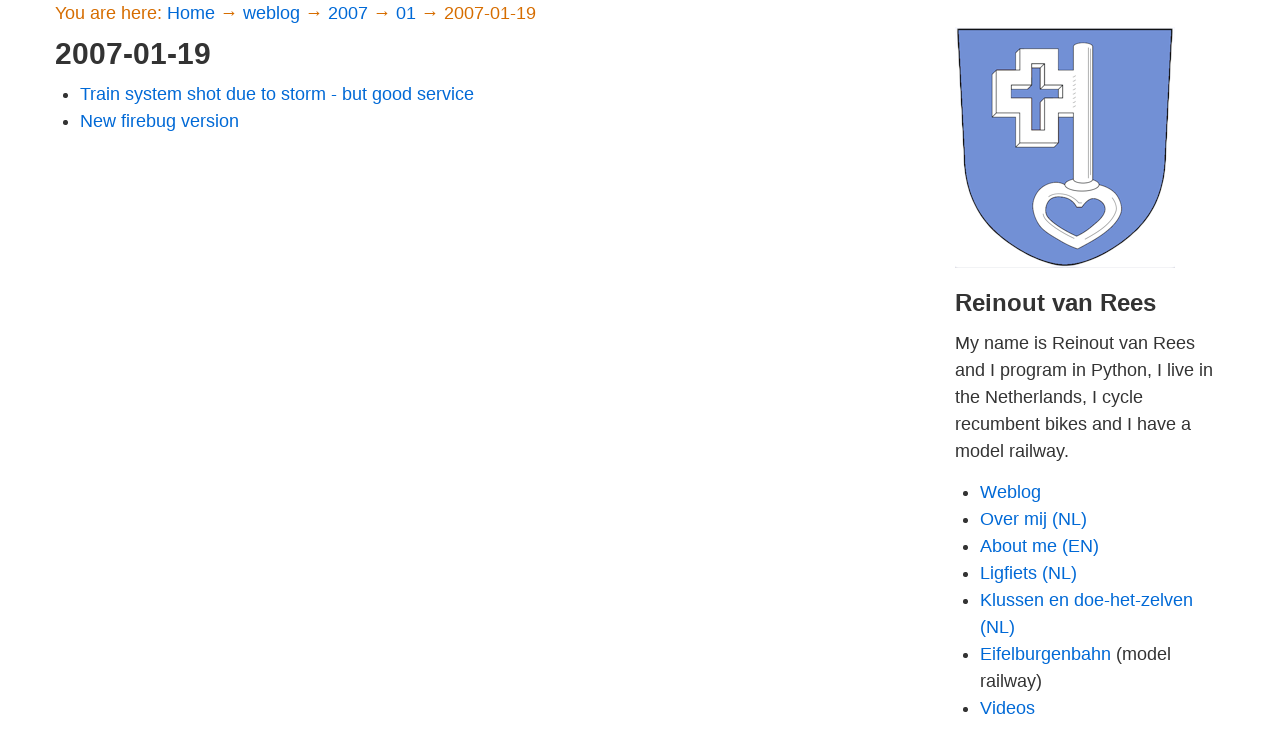

--- FILE ---
content_type: text/html
request_url: https://reinout.vanrees.org/weblog/2007/01/19/index.html
body_size: 1536
content:
<!DOCTYPE html>
<html>
  <head>
    <meta charset="utf-8" />
    <meta name="viewport" content="width=device-width, initial-scale=1.0" />
    <title>
      
        2007-01-19 - Reinout van Rees
      

    </title>
    <!-- HTML5 shim, for IE6-8 support of HTML elements -->
    <!--[if lt IE 9]>
      <script src="http://html5shim.googlecode.com/svn/trunk/html5.js"></script>
    <![endif]-->
    <link rel="stylesheet"
          href="../../../../_static/bootstrap/docs/assets/css/bootstrap.css"
          type="text/css" />
    <link rel="stylesheet"
          href="../../../../_static/bootstrap/docs/assets/css/bootstrap-responsive.css"
          type="text/css" />

    <link rel="alternate"
          type="application/atom+xml"
          title="Atom feed of weblog"
          href="/weblog/atom.xml" />
    <link rel="alternate"
          type="application/atom+xml"
          title="Atom feed of weblog (filtered on python/django/plone)"
          href="/weblog/pythonfeed.xml" />
  </head>
  <body>
    <div class="container">
      

        
        <div id="breadcrumbs">
          You are here:
          
          <a href="../../../../index.html">
            Home
          </a> &rarr;
          
          <a href="../../../index.html">
            weblog
          </a> &rarr;
          
          <a href="../../index.html">
            2007
          </a> &rarr;
          
          <a href="../index.html">
            01
          </a> &rarr;
          
          2007-01-19
        </div>
        

        <div class="row">
           
            <div class="span8">

              
  <section id="id1">
<h1>2007-01-19<a class="headerlink" href="#id1" title="Link to this heading">¶</a></h1>
<div class="toctree-wrapper compound">
<ul>
<li class="toctree-l1"><a class="reference internal" href="train-system-shot-due-to-storm-but-good-service.html">Train system shot due to storm - but good service</a></li>
<li class="toctree-l1"><a class="reference internal" href="new-firebug-version.html">New firebug version</a></li>
</ul>
</div>
</section>



            </div>
          
          <div class="span1">
            &nbsp;
          </div>
          <div class="span3">

            <div>
              <img src="../../../../_static/images/logo_sidebar.png"
                   alt="vanrees.org logo" />
            </div>

            <h2>Reinout van Rees</h2>
            <p>
              My name is Reinout van Rees and I program in Python, I live in the
              Netherlands, I cycle recumbent bikes and I have a model railway.
            </p>

            <ul>
              <li><a href="../../../../weblog/">Weblog</a></li>
              <li><a href="../../../../me/">Over mij (NL)</a></li>
              <li><a href="../../../../me/english.html">About me (EN)</a></li>
              <li><a href="../../../../ligfiets/">Ligfiets (NL)</a></li>
              <li><a href="../../../../klussen/">Klussen en doe-het-zelven (NL)</a></li>
              <li><a href="../../../../eifelburgenbahn/">Eifelburgenbahn</a>
              (model railway)</li>
              <li><a href="../../../../videos/">Videos</a></li>
              <li><a href="../../../../preken/">Preken (NL)</a></li>
              <li><a href="../../../../bc/">PhD (EN)</a></li>
            </ul>

            
              <h2>Weblog feeds</h2>
              <p>
                Most of my website content is in my weblog. You can keep up to
                date by subscribing to the automatic feeds (for instance with
                Google reader):
              </p>
              <ul>
                <li>
                  <a href="../../../../weblog/atom.xml">
                    Atom feed of my full weblog
                  </a>
                </li>
                <li>
                  <a href="../../../../weblog/pythonfeed.xml">
                    Atom feed, filtered to just the Python/Django content.
                  </a>
                </li>
              </ul>
            
          </div>

        </div>
       <!-- end block everything -->
      <footer>
        <div>
          &copy; Reinout van Rees<br />
          <a href="mailto:reinout@vanrees.org">reinout@vanrees.org</a>
        </div>
      </footer>

    </div> <!-- End .container -->

    <script src="../../../../_static/bootstrap/docs/assets/js/jquery.js"></script>
    <script src="../../../../_static/bootstrap/docs/assets/js/bootstrap-collapse.js"></script>

  </body>
</html>